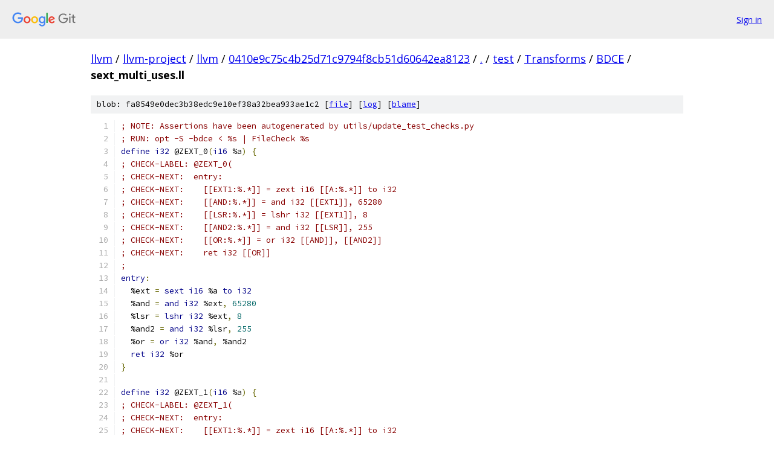

--- FILE ---
content_type: text/html; charset=utf-8
request_url: https://llvm.googlesource.com/llvm-project/llvm/+/0410e9c75c4b25d71c9794f8cb51d60642ea8123/test/Transforms/BDCE/sext_multi_uses.ll
body_size: 2727
content:
<!DOCTYPE html><html lang="en"><head><meta charset="utf-8"><meta name="viewport" content="width=device-width, initial-scale=1"><title>test/Transforms/BDCE/sext_multi_uses.ll - llvm-project/llvm - Git at Google</title><link rel="stylesheet" type="text/css" href="/+static/base.css"><link rel="stylesheet" type="text/css" href="/+static/prettify/prettify.css"><!-- default customHeadTagPart --></head><body class="Site"><header class="Site-header"><div class="Header"><a class="Header-image" href="/"><img src="//www.gstatic.com/images/branding/lockups/2x/lockup_git_color_108x24dp.png" width="108" height="24" alt="Google Git"></a><div class="Header-menu"> <a class="Header-menuItem" href="https://accounts.google.com/AccountChooser?faa=1&amp;continue=https://llvm.googlesource.com/login/llvm-project/llvm/%2B/0410e9c75c4b25d71c9794f8cb51d60642ea8123/test/Transforms/BDCE/sext_multi_uses.ll">Sign in</a> </div></div></header><div class="Site-content"><div class="Container "><div class="Breadcrumbs"><a class="Breadcrumbs-crumb" href="/?format=HTML">llvm</a> / <a class="Breadcrumbs-crumb" href="/llvm-project/">llvm-project</a> / <a class="Breadcrumbs-crumb" href="/llvm-project/llvm/">llvm</a> / <a class="Breadcrumbs-crumb" href="/llvm-project/llvm/+/0410e9c75c4b25d71c9794f8cb51d60642ea8123">0410e9c75c4b25d71c9794f8cb51d60642ea8123</a> / <a class="Breadcrumbs-crumb" href="/llvm-project/llvm/+/0410e9c75c4b25d71c9794f8cb51d60642ea8123/">.</a> / <a class="Breadcrumbs-crumb" href="/llvm-project/llvm/+/0410e9c75c4b25d71c9794f8cb51d60642ea8123/test">test</a> / <a class="Breadcrumbs-crumb" href="/llvm-project/llvm/+/0410e9c75c4b25d71c9794f8cb51d60642ea8123/test/Transforms">Transforms</a> / <a class="Breadcrumbs-crumb" href="/llvm-project/llvm/+/0410e9c75c4b25d71c9794f8cb51d60642ea8123/test/Transforms/BDCE">BDCE</a> / <span class="Breadcrumbs-crumb">sext_multi_uses.ll</span></div><div class="u-sha1 u-monospace BlobSha1">blob: fa8549e0dec3b38edc9e10ef38a32bea933ae1c2 [<a href="/llvm-project/llvm/+/0410e9c75c4b25d71c9794f8cb51d60642ea8123/test/Transforms/BDCE/sext_multi_uses.ll">file</a>] [<a href="/llvm-project/llvm/+log/0410e9c75c4b25d71c9794f8cb51d60642ea8123/test/Transforms/BDCE/sext_multi_uses.ll">log</a>] [<a href="/llvm-project/llvm/+blame/0410e9c75c4b25d71c9794f8cb51d60642ea8123/test/Transforms/BDCE/sext_multi_uses.ll">blame</a>]</div><table class="FileContents"><tr class="u-pre u-monospace FileContents-line"><td class="u-lineNum u-noSelect FileContents-lineNum" data-line-number="1"></td><td class="FileContents-lineContents" id="1"><span class="com">; NOTE: Assertions have been autogenerated by utils/update_test_checks.py</span></td></tr><tr class="u-pre u-monospace FileContents-line"><td class="u-lineNum u-noSelect FileContents-lineNum" data-line-number="2"></td><td class="FileContents-lineContents" id="2"><span class="com">; RUN: opt -S -bdce &lt; %s | FileCheck %s</span></td></tr><tr class="u-pre u-monospace FileContents-line"><td class="u-lineNum u-noSelect FileContents-lineNum" data-line-number="3"></td><td class="FileContents-lineContents" id="3"><span class="kwd">define</span><span class="pln"> </span><span class="kwd">i32</span><span class="pln"> @ZEXT_0</span><span class="pun">(</span><span class="kwd">i16</span><span class="pln"> %a</span><span class="pun">)</span><span class="pln"> </span><span class="pun">{</span></td></tr><tr class="u-pre u-monospace FileContents-line"><td class="u-lineNum u-noSelect FileContents-lineNum" data-line-number="4"></td><td class="FileContents-lineContents" id="4"><span class="com">; CHECK-LABEL: @ZEXT_0(</span></td></tr><tr class="u-pre u-monospace FileContents-line"><td class="u-lineNum u-noSelect FileContents-lineNum" data-line-number="5"></td><td class="FileContents-lineContents" id="5"><span class="com">; CHECK-NEXT:  entry:</span></td></tr><tr class="u-pre u-monospace FileContents-line"><td class="u-lineNum u-noSelect FileContents-lineNum" data-line-number="6"></td><td class="FileContents-lineContents" id="6"><span class="com">; CHECK-NEXT:    [[EXT1:%.*]] = zext i16 [[A:%.*]] to i32</span></td></tr><tr class="u-pre u-monospace FileContents-line"><td class="u-lineNum u-noSelect FileContents-lineNum" data-line-number="7"></td><td class="FileContents-lineContents" id="7"><span class="com">; CHECK-NEXT:    [[AND:%.*]] = and i32 [[EXT1]], 65280</span></td></tr><tr class="u-pre u-monospace FileContents-line"><td class="u-lineNum u-noSelect FileContents-lineNum" data-line-number="8"></td><td class="FileContents-lineContents" id="8"><span class="com">; CHECK-NEXT:    [[LSR:%.*]] = lshr i32 [[EXT1]], 8</span></td></tr><tr class="u-pre u-monospace FileContents-line"><td class="u-lineNum u-noSelect FileContents-lineNum" data-line-number="9"></td><td class="FileContents-lineContents" id="9"><span class="com">; CHECK-NEXT:    [[AND2:%.*]] = and i32 [[LSR]], 255</span></td></tr><tr class="u-pre u-monospace FileContents-line"><td class="u-lineNum u-noSelect FileContents-lineNum" data-line-number="10"></td><td class="FileContents-lineContents" id="10"><span class="com">; CHECK-NEXT:    [[OR:%.*]] = or i32 [[AND]], [[AND2]]</span></td></tr><tr class="u-pre u-monospace FileContents-line"><td class="u-lineNum u-noSelect FileContents-lineNum" data-line-number="11"></td><td class="FileContents-lineContents" id="11"><span class="com">; CHECK-NEXT:    ret i32 [[OR]]</span></td></tr><tr class="u-pre u-monospace FileContents-line"><td class="u-lineNum u-noSelect FileContents-lineNum" data-line-number="12"></td><td class="FileContents-lineContents" id="12"><span class="com">;</span></td></tr><tr class="u-pre u-monospace FileContents-line"><td class="u-lineNum u-noSelect FileContents-lineNum" data-line-number="13"></td><td class="FileContents-lineContents" id="13"><span class="kwd">entry</span><span class="pun">:</span></td></tr><tr class="u-pre u-monospace FileContents-line"><td class="u-lineNum u-noSelect FileContents-lineNum" data-line-number="14"></td><td class="FileContents-lineContents" id="14"><span class="pln">  %ext </span><span class="pun">=</span><span class="pln"> </span><span class="kwd">sext</span><span class="pln"> </span><span class="kwd">i16</span><span class="pln"> %a </span><span class="kwd">to</span><span class="pln"> </span><span class="kwd">i32</span></td></tr><tr class="u-pre u-monospace FileContents-line"><td class="u-lineNum u-noSelect FileContents-lineNum" data-line-number="15"></td><td class="FileContents-lineContents" id="15"><span class="pln">  %and </span><span class="pun">=</span><span class="pln"> </span><span class="kwd">and</span><span class="pln"> </span><span class="kwd">i32</span><span class="pln"> %ext</span><span class="pun">,</span><span class="pln"> </span><span class="lit">65280</span></td></tr><tr class="u-pre u-monospace FileContents-line"><td class="u-lineNum u-noSelect FileContents-lineNum" data-line-number="16"></td><td class="FileContents-lineContents" id="16"><span class="pln">  %lsr </span><span class="pun">=</span><span class="pln"> </span><span class="kwd">lshr</span><span class="pln"> </span><span class="kwd">i32</span><span class="pln"> %ext</span><span class="pun">,</span><span class="pln"> </span><span class="lit">8</span></td></tr><tr class="u-pre u-monospace FileContents-line"><td class="u-lineNum u-noSelect FileContents-lineNum" data-line-number="17"></td><td class="FileContents-lineContents" id="17"><span class="pln">  %and2 </span><span class="pun">=</span><span class="pln"> </span><span class="kwd">and</span><span class="pln"> </span><span class="kwd">i32</span><span class="pln"> %lsr</span><span class="pun">,</span><span class="pln"> </span><span class="lit">255</span></td></tr><tr class="u-pre u-monospace FileContents-line"><td class="u-lineNum u-noSelect FileContents-lineNum" data-line-number="18"></td><td class="FileContents-lineContents" id="18"><span class="pln">  %or </span><span class="pun">=</span><span class="pln"> </span><span class="kwd">or</span><span class="pln"> </span><span class="kwd">i32</span><span class="pln"> %and</span><span class="pun">,</span><span class="pln"> %and2</span></td></tr><tr class="u-pre u-monospace FileContents-line"><td class="u-lineNum u-noSelect FileContents-lineNum" data-line-number="19"></td><td class="FileContents-lineContents" id="19"><span class="pln">  </span><span class="kwd">ret</span><span class="pln"> </span><span class="kwd">i32</span><span class="pln"> %or</span></td></tr><tr class="u-pre u-monospace FileContents-line"><td class="u-lineNum u-noSelect FileContents-lineNum" data-line-number="20"></td><td class="FileContents-lineContents" id="20"><span class="pun">}</span></td></tr><tr class="u-pre u-monospace FileContents-line"><td class="u-lineNum u-noSelect FileContents-lineNum" data-line-number="21"></td><td class="FileContents-lineContents" id="21"></td></tr><tr class="u-pre u-monospace FileContents-line"><td class="u-lineNum u-noSelect FileContents-lineNum" data-line-number="22"></td><td class="FileContents-lineContents" id="22"><span class="kwd">define</span><span class="pln"> </span><span class="kwd">i32</span><span class="pln"> @ZEXT_1</span><span class="pun">(</span><span class="kwd">i16</span><span class="pln"> %a</span><span class="pun">)</span><span class="pln"> </span><span class="pun">{</span></td></tr><tr class="u-pre u-monospace FileContents-line"><td class="u-lineNum u-noSelect FileContents-lineNum" data-line-number="23"></td><td class="FileContents-lineContents" id="23"><span class="com">; CHECK-LABEL: @ZEXT_1(</span></td></tr><tr class="u-pre u-monospace FileContents-line"><td class="u-lineNum u-noSelect FileContents-lineNum" data-line-number="24"></td><td class="FileContents-lineContents" id="24"><span class="com">; CHECK-NEXT:  entry:</span></td></tr><tr class="u-pre u-monospace FileContents-line"><td class="u-lineNum u-noSelect FileContents-lineNum" data-line-number="25"></td><td class="FileContents-lineContents" id="25"><span class="com">; CHECK-NEXT:    [[EXT1:%.*]] = zext i16 [[A:%.*]] to i32</span></td></tr><tr class="u-pre u-monospace FileContents-line"><td class="u-lineNum u-noSelect FileContents-lineNum" data-line-number="26"></td><td class="FileContents-lineContents" id="26"><span class="com">; CHECK-NEXT:    [[LSR:%.*]] = lshr i32 [[EXT1]], 8</span></td></tr><tr class="u-pre u-monospace FileContents-line"><td class="u-lineNum u-noSelect FileContents-lineNum" data-line-number="27"></td><td class="FileContents-lineContents" id="27"><span class="com">; CHECK-NEXT:    [[AND2:%.*]] = and i32 [[LSR]], 255</span></td></tr><tr class="u-pre u-monospace FileContents-line"><td class="u-lineNum u-noSelect FileContents-lineNum" data-line-number="28"></td><td class="FileContents-lineContents" id="28"><span class="com">; CHECK-NEXT:    [[AND:%.*]] = or i32 [[EXT1]], -65536</span></td></tr><tr class="u-pre u-monospace FileContents-line"><td class="u-lineNum u-noSelect FileContents-lineNum" data-line-number="29"></td><td class="FileContents-lineContents" id="29"><span class="com">; CHECK-NEXT:    [[OR:%.*]] = or i32 [[AND]], [[AND2]]</span></td></tr><tr class="u-pre u-monospace FileContents-line"><td class="u-lineNum u-noSelect FileContents-lineNum" data-line-number="30"></td><td class="FileContents-lineContents" id="30"><span class="com">; CHECK-NEXT:    ret i32 [[OR]]</span></td></tr><tr class="u-pre u-monospace FileContents-line"><td class="u-lineNum u-noSelect FileContents-lineNum" data-line-number="31"></td><td class="FileContents-lineContents" id="31"><span class="com">;</span></td></tr><tr class="u-pre u-monospace FileContents-line"><td class="u-lineNum u-noSelect FileContents-lineNum" data-line-number="32"></td><td class="FileContents-lineContents" id="32"><span class="kwd">entry</span><span class="pun">:</span></td></tr><tr class="u-pre u-monospace FileContents-line"><td class="u-lineNum u-noSelect FileContents-lineNum" data-line-number="33"></td><td class="FileContents-lineContents" id="33"><span class="pln">  %ext </span><span class="pun">=</span><span class="pln"> </span><span class="kwd">sext</span><span class="pln"> </span><span class="kwd">i16</span><span class="pln"> %a </span><span class="kwd">to</span><span class="pln"> </span><span class="kwd">i32</span></td></tr><tr class="u-pre u-monospace FileContents-line"><td class="u-lineNum u-noSelect FileContents-lineNum" data-line-number="34"></td><td class="FileContents-lineContents" id="34"><span class="pln">  %lsr </span><span class="pun">=</span><span class="pln"> </span><span class="kwd">lshr</span><span class="pln"> </span><span class="kwd">i32</span><span class="pln"> %ext</span><span class="pun">,</span><span class="pln"> </span><span class="lit">8</span></td></tr><tr class="u-pre u-monospace FileContents-line"><td class="u-lineNum u-noSelect FileContents-lineNum" data-line-number="35"></td><td class="FileContents-lineContents" id="35"><span class="pln">  %and2 </span><span class="pun">=</span><span class="pln"> </span><span class="kwd">and</span><span class="pln"> </span><span class="kwd">i32</span><span class="pln"> %lsr</span><span class="pun">,</span><span class="pln"> </span><span class="lit">255</span></td></tr><tr class="u-pre u-monospace FileContents-line"><td class="u-lineNum u-noSelect FileContents-lineNum" data-line-number="36"></td><td class="FileContents-lineContents" id="36"><span class="pln">  %and </span><span class="pun">=</span><span class="pln"> </span><span class="kwd">or</span><span class="pln"> </span><span class="kwd">i32</span><span class="pln"> %ext</span><span class="pun">,</span><span class="pln"> </span><span class="lit">4294901760</span></td></tr><tr class="u-pre u-monospace FileContents-line"><td class="u-lineNum u-noSelect FileContents-lineNum" data-line-number="37"></td><td class="FileContents-lineContents" id="37"><span class="pln">  %or </span><span class="pun">=</span><span class="pln"> </span><span class="kwd">or</span><span class="pln"> </span><span class="kwd">i32</span><span class="pln"> %and</span><span class="pun">,</span><span class="pln"> %and2</span></td></tr><tr class="u-pre u-monospace FileContents-line"><td class="u-lineNum u-noSelect FileContents-lineNum" data-line-number="38"></td><td class="FileContents-lineContents" id="38"><span class="pln">  </span><span class="kwd">ret</span><span class="pln"> </span><span class="kwd">i32</span><span class="pln"> %or</span></td></tr><tr class="u-pre u-monospace FileContents-line"><td class="u-lineNum u-noSelect FileContents-lineNum" data-line-number="39"></td><td class="FileContents-lineContents" id="39"><span class="pun">}</span></td></tr><tr class="u-pre u-monospace FileContents-line"><td class="u-lineNum u-noSelect FileContents-lineNum" data-line-number="40"></td><td class="FileContents-lineContents" id="40"></td></tr><tr class="u-pre u-monospace FileContents-line"><td class="u-lineNum u-noSelect FileContents-lineNum" data-line-number="41"></td><td class="FileContents-lineContents" id="41"><span class="kwd">define</span><span class="pln"> </span><span class="kwd">i16</span><span class="pln"> @NOT_ZEXT_0</span><span class="pun">(</span><span class="kwd">i16</span><span class="pln"> %a</span><span class="pun">)</span><span class="pln"> </span><span class="pun">{</span></td></tr><tr class="u-pre u-monospace FileContents-line"><td class="u-lineNum u-noSelect FileContents-lineNum" data-line-number="42"></td><td class="FileContents-lineContents" id="42"><span class="com">; CHECK-LABEL: @NOT_ZEXT_0(</span></td></tr><tr class="u-pre u-monospace FileContents-line"><td class="u-lineNum u-noSelect FileContents-lineNum" data-line-number="43"></td><td class="FileContents-lineContents" id="43"><span class="com">; CHECK-NEXT:  entry:</span></td></tr><tr class="u-pre u-monospace FileContents-line"><td class="u-lineNum u-noSelect FileContents-lineNum" data-line-number="44"></td><td class="FileContents-lineContents" id="44"><span class="com">; CHECK-NEXT:    [[EXT:%.*]] = sext i16 [[A:%.*]] to i32</span></td></tr><tr class="u-pre u-monospace FileContents-line"><td class="u-lineNum u-noSelect FileContents-lineNum" data-line-number="45"></td><td class="FileContents-lineContents" id="45"><span class="com">; CHECK-NEXT:    [[AND:%.*]] = and i32 [[EXT]], 65280</span></td></tr><tr class="u-pre u-monospace FileContents-line"><td class="u-lineNum u-noSelect FileContents-lineNum" data-line-number="46"></td><td class="FileContents-lineContents" id="46"><span class="com">; CHECK-NEXT:    [[LSR:%.*]] = lshr i32 [[EXT]], 9</span></td></tr><tr class="u-pre u-monospace FileContents-line"><td class="u-lineNum u-noSelect FileContents-lineNum" data-line-number="47"></td><td class="FileContents-lineContents" id="47"><span class="com">; CHECK-NEXT:    [[AND2:%.*]] = and i32 [[LSR]], 255</span></td></tr><tr class="u-pre u-monospace FileContents-line"><td class="u-lineNum u-noSelect FileContents-lineNum" data-line-number="48"></td><td class="FileContents-lineContents" id="48"><span class="com">; CHECK-NEXT:    [[OR:%.*]] = or i32 [[AND]], [[AND2]]</span></td></tr><tr class="u-pre u-monospace FileContents-line"><td class="u-lineNum u-noSelect FileContents-lineNum" data-line-number="49"></td><td class="FileContents-lineContents" id="49"><span class="com">; CHECK-NEXT:    [[RET:%.*]] = trunc i32 [[OR]] to i16</span></td></tr><tr class="u-pre u-monospace FileContents-line"><td class="u-lineNum u-noSelect FileContents-lineNum" data-line-number="50"></td><td class="FileContents-lineContents" id="50"><span class="com">; CHECK-NEXT:    ret i16 [[RET]]</span></td></tr><tr class="u-pre u-monospace FileContents-line"><td class="u-lineNum u-noSelect FileContents-lineNum" data-line-number="51"></td><td class="FileContents-lineContents" id="51"><span class="com">;</span></td></tr><tr class="u-pre u-monospace FileContents-line"><td class="u-lineNum u-noSelect FileContents-lineNum" data-line-number="52"></td><td class="FileContents-lineContents" id="52"><span class="kwd">entry</span><span class="pun">:</span></td></tr><tr class="u-pre u-monospace FileContents-line"><td class="u-lineNum u-noSelect FileContents-lineNum" data-line-number="53"></td><td class="FileContents-lineContents" id="53"><span class="pln">  %ext </span><span class="pun">=</span><span class="pln"> </span><span class="kwd">sext</span><span class="pln"> </span><span class="kwd">i16</span><span class="pln"> %a </span><span class="kwd">to</span><span class="pln"> </span><span class="kwd">i32</span></td></tr><tr class="u-pre u-monospace FileContents-line"><td class="u-lineNum u-noSelect FileContents-lineNum" data-line-number="54"></td><td class="FileContents-lineContents" id="54"><span class="pln">  %and </span><span class="pun">=</span><span class="pln"> </span><span class="kwd">and</span><span class="pln"> </span><span class="kwd">i32</span><span class="pln"> %ext</span><span class="pun">,</span><span class="pln"> </span><span class="lit">65280</span></td></tr><tr class="u-pre u-monospace FileContents-line"><td class="u-lineNum u-noSelect FileContents-lineNum" data-line-number="55"></td><td class="FileContents-lineContents" id="55"><span class="pln">  %lsr </span><span class="pun">=</span><span class="pln"> </span><span class="kwd">lshr</span><span class="pln"> </span><span class="kwd">i32</span><span class="pln"> %ext</span><span class="pun">,</span><span class="pln"> </span><span class="lit">9</span></td></tr><tr class="u-pre u-monospace FileContents-line"><td class="u-lineNum u-noSelect FileContents-lineNum" data-line-number="56"></td><td class="FileContents-lineContents" id="56"><span class="pln">  %and2 </span><span class="pun">=</span><span class="pln"> </span><span class="kwd">and</span><span class="pln"> </span><span class="kwd">i32</span><span class="pln"> %lsr</span><span class="pun">,</span><span class="pln"> </span><span class="lit">255</span></td></tr><tr class="u-pre u-monospace FileContents-line"><td class="u-lineNum u-noSelect FileContents-lineNum" data-line-number="57"></td><td class="FileContents-lineContents" id="57"><span class="pln">  %or </span><span class="pun">=</span><span class="pln"> </span><span class="kwd">or</span><span class="pln"> </span><span class="kwd">i32</span><span class="pln"> %and</span><span class="pun">,</span><span class="pln"> %and2</span></td></tr><tr class="u-pre u-monospace FileContents-line"><td class="u-lineNum u-noSelect FileContents-lineNum" data-line-number="58"></td><td class="FileContents-lineContents" id="58"><span class="pln">  %ret </span><span class="pun">=</span><span class="pln"> </span><span class="kwd">trunc</span><span class="pln"> </span><span class="kwd">i32</span><span class="pln"> %or </span><span class="kwd">to</span><span class="pln"> </span><span class="kwd">i16</span></td></tr><tr class="u-pre u-monospace FileContents-line"><td class="u-lineNum u-noSelect FileContents-lineNum" data-line-number="59"></td><td class="FileContents-lineContents" id="59"><span class="pln">  </span><span class="kwd">ret</span><span class="pln"> </span><span class="kwd">i16</span><span class="pln"> %ret</span></td></tr><tr class="u-pre u-monospace FileContents-line"><td class="u-lineNum u-noSelect FileContents-lineNum" data-line-number="60"></td><td class="FileContents-lineContents" id="60"><span class="pun">}</span></td></tr><tr class="u-pre u-monospace FileContents-line"><td class="u-lineNum u-noSelect FileContents-lineNum" data-line-number="61"></td><td class="FileContents-lineContents" id="61"></td></tr><tr class="u-pre u-monospace FileContents-line"><td class="u-lineNum u-noSelect FileContents-lineNum" data-line-number="62"></td><td class="FileContents-lineContents" id="62"><span class="kwd">define</span><span class="pln"> </span><span class="kwd">i32</span><span class="pln"> @NOT_ZEXT_1</span><span class="pun">(</span><span class="kwd">i16</span><span class="pln"> %a</span><span class="pun">)</span><span class="pln"> </span><span class="pun">{</span></td></tr><tr class="u-pre u-monospace FileContents-line"><td class="u-lineNum u-noSelect FileContents-lineNum" data-line-number="63"></td><td class="FileContents-lineContents" id="63"><span class="com">; CHECK-LABEL: @NOT_ZEXT_1(</span></td></tr><tr class="u-pre u-monospace FileContents-line"><td class="u-lineNum u-noSelect FileContents-lineNum" data-line-number="64"></td><td class="FileContents-lineContents" id="64"><span class="com">; CHECK-NEXT:  entry:</span></td></tr><tr class="u-pre u-monospace FileContents-line"><td class="u-lineNum u-noSelect FileContents-lineNum" data-line-number="65"></td><td class="FileContents-lineContents" id="65"><span class="com">; CHECK-NEXT:    [[EXT:%.*]] = sext i16 [[A:%.*]] to i32</span></td></tr><tr class="u-pre u-monospace FileContents-line"><td class="u-lineNum u-noSelect FileContents-lineNum" data-line-number="66"></td><td class="FileContents-lineContents" id="66"><span class="com">; CHECK-NEXT:    [[AND:%.*]] = and i32 [[EXT]], 85280</span></td></tr><tr class="u-pre u-monospace FileContents-line"><td class="u-lineNum u-noSelect FileContents-lineNum" data-line-number="67"></td><td class="FileContents-lineContents" id="67"><span class="com">; CHECK-NEXT:    [[LSR:%.*]] = lshr i32 [[EXT]], 8</span></td></tr><tr class="u-pre u-monospace FileContents-line"><td class="u-lineNum u-noSelect FileContents-lineNum" data-line-number="68"></td><td class="FileContents-lineContents" id="68"><span class="com">; CHECK-NEXT:    [[AND2:%.*]] = and i32 [[LSR]], 255</span></td></tr><tr class="u-pre u-monospace FileContents-line"><td class="u-lineNum u-noSelect FileContents-lineNum" data-line-number="69"></td><td class="FileContents-lineContents" id="69"><span class="com">; CHECK-NEXT:    [[OR:%.*]] = or i32 [[AND]], [[AND2]]</span></td></tr><tr class="u-pre u-monospace FileContents-line"><td class="u-lineNum u-noSelect FileContents-lineNum" data-line-number="70"></td><td class="FileContents-lineContents" id="70"><span class="com">; CHECK-NEXT:    ret i32 [[OR]]</span></td></tr><tr class="u-pre u-monospace FileContents-line"><td class="u-lineNum u-noSelect FileContents-lineNum" data-line-number="71"></td><td class="FileContents-lineContents" id="71"><span class="com">;</span></td></tr><tr class="u-pre u-monospace FileContents-line"><td class="u-lineNum u-noSelect FileContents-lineNum" data-line-number="72"></td><td class="FileContents-lineContents" id="72"><span class="kwd">entry</span><span class="pun">:</span></td></tr><tr class="u-pre u-monospace FileContents-line"><td class="u-lineNum u-noSelect FileContents-lineNum" data-line-number="73"></td><td class="FileContents-lineContents" id="73"><span class="pln">  %ext </span><span class="pun">=</span><span class="pln"> </span><span class="kwd">sext</span><span class="pln"> </span><span class="kwd">i16</span><span class="pln"> %a </span><span class="kwd">to</span><span class="pln"> </span><span class="kwd">i32</span></td></tr><tr class="u-pre u-monospace FileContents-line"><td class="u-lineNum u-noSelect FileContents-lineNum" data-line-number="74"></td><td class="FileContents-lineContents" id="74"><span class="pln">  %and </span><span class="pun">=</span><span class="pln"> </span><span class="kwd">and</span><span class="pln"> </span><span class="kwd">i32</span><span class="pln"> %ext</span><span class="pun">,</span><span class="pln"> </span><span class="lit">85280</span></td></tr><tr class="u-pre u-monospace FileContents-line"><td class="u-lineNum u-noSelect FileContents-lineNum" data-line-number="75"></td><td class="FileContents-lineContents" id="75"><span class="pln">  %lsr </span><span class="pun">=</span><span class="pln"> </span><span class="kwd">lshr</span><span class="pln"> </span><span class="kwd">i32</span><span class="pln"> %ext</span><span class="pun">,</span><span class="pln"> </span><span class="lit">8</span></td></tr><tr class="u-pre u-monospace FileContents-line"><td class="u-lineNum u-noSelect FileContents-lineNum" data-line-number="76"></td><td class="FileContents-lineContents" id="76"><span class="pln">  %and2 </span><span class="pun">=</span><span class="pln"> </span><span class="kwd">and</span><span class="pln"> </span><span class="kwd">i32</span><span class="pln"> %lsr</span><span class="pun">,</span><span class="pln"> </span><span class="lit">255</span></td></tr><tr class="u-pre u-monospace FileContents-line"><td class="u-lineNum u-noSelect FileContents-lineNum" data-line-number="77"></td><td class="FileContents-lineContents" id="77"><span class="pln">  %or </span><span class="pun">=</span><span class="pln"> </span><span class="kwd">or</span><span class="pln"> </span><span class="kwd">i32</span><span class="pln"> %and</span><span class="pun">,</span><span class="pln"> %and2</span></td></tr><tr class="u-pre u-monospace FileContents-line"><td class="u-lineNum u-noSelect FileContents-lineNum" data-line-number="78"></td><td class="FileContents-lineContents" id="78"><span class="pln">  </span><span class="kwd">ret</span><span class="pln"> </span><span class="kwd">i32</span><span class="pln"> %or</span></td></tr><tr class="u-pre u-monospace FileContents-line"><td class="u-lineNum u-noSelect FileContents-lineNum" data-line-number="79"></td><td class="FileContents-lineContents" id="79"><span class="pun">}</span></td></tr><tr class="u-pre u-monospace FileContents-line"><td class="u-lineNum u-noSelect FileContents-lineNum" data-line-number="80"></td><td class="FileContents-lineContents" id="80"></td></tr><tr class="u-pre u-monospace FileContents-line"><td class="u-lineNum u-noSelect FileContents-lineNum" data-line-number="81"></td><td class="FileContents-lineContents" id="81"><span class="kwd">define</span><span class="pln"> </span><span class="kwd">i32</span><span class="pln"> @NOT_ZEXT_2</span><span class="pun">(</span><span class="kwd">i16</span><span class="pln"> %a</span><span class="pun">)</span><span class="pln"> </span><span class="pun">{</span></td></tr><tr class="u-pre u-monospace FileContents-line"><td class="u-lineNum u-noSelect FileContents-lineNum" data-line-number="82"></td><td class="FileContents-lineContents" id="82"><span class="com">; CHECK-LABEL: @NOT_ZEXT_2(</span></td></tr><tr class="u-pre u-monospace FileContents-line"><td class="u-lineNum u-noSelect FileContents-lineNum" data-line-number="83"></td><td class="FileContents-lineContents" id="83"><span class="com">; CHECK-NEXT:  entry:</span></td></tr><tr class="u-pre u-monospace FileContents-line"><td class="u-lineNum u-noSelect FileContents-lineNum" data-line-number="84"></td><td class="FileContents-lineContents" id="84"><span class="com">; CHECK-NEXT:    [[EXT:%.*]] = sext i16 [[A:%.*]] to i32</span></td></tr><tr class="u-pre u-monospace FileContents-line"><td class="u-lineNum u-noSelect FileContents-lineNum" data-line-number="85"></td><td class="FileContents-lineContents" id="85"><span class="com">; CHECK-NEXT:    [[LSR:%.*]] = lshr i32 [[EXT]], 8</span></td></tr><tr class="u-pre u-monospace FileContents-line"><td class="u-lineNum u-noSelect FileContents-lineNum" data-line-number="86"></td><td class="FileContents-lineContents" id="86"><span class="com">; CHECK-NEXT:    [[AND2:%.*]] = and i32 [[LSR]], 255</span></td></tr><tr class="u-pre u-monospace FileContents-line"><td class="u-lineNum u-noSelect FileContents-lineNum" data-line-number="87"></td><td class="FileContents-lineContents" id="87"><span class="com">; CHECK-NEXT:    [[AND:%.*]] = xor i32 [[EXT]], -65536</span></td></tr><tr class="u-pre u-monospace FileContents-line"><td class="u-lineNum u-noSelect FileContents-lineNum" data-line-number="88"></td><td class="FileContents-lineContents" id="88"><span class="com">; CHECK-NEXT:    [[OR:%.*]] = or i32 [[AND]], [[AND2]]</span></td></tr><tr class="u-pre u-monospace FileContents-line"><td class="u-lineNum u-noSelect FileContents-lineNum" data-line-number="89"></td><td class="FileContents-lineContents" id="89"><span class="com">; CHECK-NEXT:    ret i32 [[OR]]</span></td></tr><tr class="u-pre u-monospace FileContents-line"><td class="u-lineNum u-noSelect FileContents-lineNum" data-line-number="90"></td><td class="FileContents-lineContents" id="90"><span class="com">;</span></td></tr><tr class="u-pre u-monospace FileContents-line"><td class="u-lineNum u-noSelect FileContents-lineNum" data-line-number="91"></td><td class="FileContents-lineContents" id="91"><span class="kwd">entry</span><span class="pun">:</span></td></tr><tr class="u-pre u-monospace FileContents-line"><td class="u-lineNum u-noSelect FileContents-lineNum" data-line-number="92"></td><td class="FileContents-lineContents" id="92"><span class="pln">  %ext </span><span class="pun">=</span><span class="pln"> </span><span class="kwd">sext</span><span class="pln"> </span><span class="kwd">i16</span><span class="pln"> %a </span><span class="kwd">to</span><span class="pln"> </span><span class="kwd">i32</span></td></tr><tr class="u-pre u-monospace FileContents-line"><td class="u-lineNum u-noSelect FileContents-lineNum" data-line-number="93"></td><td class="FileContents-lineContents" id="93"><span class="pln">  %lsr </span><span class="pun">=</span><span class="pln"> </span><span class="kwd">lshr</span><span class="pln"> </span><span class="kwd">i32</span><span class="pln"> %ext</span><span class="pun">,</span><span class="pln"> </span><span class="lit">8</span></td></tr><tr class="u-pre u-monospace FileContents-line"><td class="u-lineNum u-noSelect FileContents-lineNum" data-line-number="94"></td><td class="FileContents-lineContents" id="94"><span class="pln">  %and2 </span><span class="pun">=</span><span class="pln"> </span><span class="kwd">and</span><span class="pln"> </span><span class="kwd">i32</span><span class="pln"> %lsr</span><span class="pun">,</span><span class="pln"> </span><span class="lit">255</span></td></tr><tr class="u-pre u-monospace FileContents-line"><td class="u-lineNum u-noSelect FileContents-lineNum" data-line-number="95"></td><td class="FileContents-lineContents" id="95"><span class="pln">  %and </span><span class="pun">=</span><span class="pln"> </span><span class="kwd">xor</span><span class="pln"> </span><span class="kwd">i32</span><span class="pln"> %ext</span><span class="pun">,</span><span class="pln"> </span><span class="lit">4294901760</span></td></tr><tr class="u-pre u-monospace FileContents-line"><td class="u-lineNum u-noSelect FileContents-lineNum" data-line-number="96"></td><td class="FileContents-lineContents" id="96"><span class="pln">  %or </span><span class="pun">=</span><span class="pln"> </span><span class="kwd">or</span><span class="pln"> </span><span class="kwd">i32</span><span class="pln"> %and</span><span class="pun">,</span><span class="pln"> %and2</span></td></tr><tr class="u-pre u-monospace FileContents-line"><td class="u-lineNum u-noSelect FileContents-lineNum" data-line-number="97"></td><td class="FileContents-lineContents" id="97"><span class="pln">  </span><span class="kwd">ret</span><span class="pln"> </span><span class="kwd">i32</span><span class="pln"> %or</span></td></tr><tr class="u-pre u-monospace FileContents-line"><td class="u-lineNum u-noSelect FileContents-lineNum" data-line-number="98"></td><td class="FileContents-lineContents" id="98"><span class="pun">}</span></td></tr><tr class="u-pre u-monospace FileContents-line"><td class="u-lineNum u-noSelect FileContents-lineNum" data-line-number="99"></td><td class="FileContents-lineContents" id="99"></td></tr><tr class="u-pre u-monospace FileContents-line"><td class="u-lineNum u-noSelect FileContents-lineNum" data-line-number="100"></td><td class="FileContents-lineContents" id="100"><span class="kwd">define</span><span class="pln"> </span><span class="kwd">i16</span><span class="pln"> @clear_assumptions</span><span class="pun">(</span><span class="kwd">i8</span><span class="pln"> %x</span><span class="pun">,</span><span class="pln"> </span><span class="kwd">i16</span><span class="pln"> %y</span><span class="pun">)</span><span class="pln"> </span><span class="pun">{</span></td></tr><tr class="u-pre u-monospace FileContents-line"><td class="u-lineNum u-noSelect FileContents-lineNum" data-line-number="101"></td><td class="FileContents-lineContents" id="101"><span class="com">; CHECK-LABEL: @clear_assumptions(</span></td></tr><tr class="u-pre u-monospace FileContents-line"><td class="u-lineNum u-noSelect FileContents-lineNum" data-line-number="102"></td><td class="FileContents-lineContents" id="102"><span class="com">; CHECK-NEXT:    [[EXT1:%.*]] = zext i8 [[X:%.*]] to i16</span></td></tr><tr class="u-pre u-monospace FileContents-line"><td class="u-lineNum u-noSelect FileContents-lineNum" data-line-number="103"></td><td class="FileContents-lineContents" id="103"><span class="com">; CHECK-NEXT:    [[ADD:%.*]] = add i16 [[EXT1]], [[Y:%.*]]</span></td></tr><tr class="u-pre u-monospace FileContents-line"><td class="u-lineNum u-noSelect FileContents-lineNum" data-line-number="104"></td><td class="FileContents-lineContents" id="104"><span class="com">; CHECK-NEXT:    [[AND:%.*]] = and i16 [[ADD]], 255</span></td></tr><tr class="u-pre u-monospace FileContents-line"><td class="u-lineNum u-noSelect FileContents-lineNum" data-line-number="105"></td><td class="FileContents-lineContents" id="105"><span class="com">; CHECK-NEXT:    ret i16 [[AND]]</span></td></tr><tr class="u-pre u-monospace FileContents-line"><td class="u-lineNum u-noSelect FileContents-lineNum" data-line-number="106"></td><td class="FileContents-lineContents" id="106"><span class="com">;</span></td></tr><tr class="u-pre u-monospace FileContents-line"><td class="u-lineNum u-noSelect FileContents-lineNum" data-line-number="107"></td><td class="FileContents-lineContents" id="107"><span class="pln">  %ext </span><span class="pun">=</span><span class="pln"> </span><span class="kwd">sext</span><span class="pln"> </span><span class="kwd">i8</span><span class="pln"> %x </span><span class="kwd">to</span><span class="pln"> </span><span class="kwd">i16</span></td></tr><tr class="u-pre u-monospace FileContents-line"><td class="u-lineNum u-noSelect FileContents-lineNum" data-line-number="108"></td><td class="FileContents-lineContents" id="108"><span class="pln">  %add </span><span class="pun">=</span><span class="pln"> </span><span class="kwd">add</span><span class="pln"> </span><span class="kwd">nsw</span><span class="pln"> </span><span class="kwd">i16</span><span class="pln"> %ext</span><span class="pun">,</span><span class="pln"> %y</span></td></tr><tr class="u-pre u-monospace FileContents-line"><td class="u-lineNum u-noSelect FileContents-lineNum" data-line-number="109"></td><td class="FileContents-lineContents" id="109"><span class="pln">  %and </span><span class="pun">=</span><span class="pln"> </span><span class="kwd">and</span><span class="pln"> </span><span class="kwd">i16</span><span class="pln"> %add</span><span class="pun">,</span><span class="pln"> </span><span class="lit">255</span></td></tr><tr class="u-pre u-monospace FileContents-line"><td class="u-lineNum u-noSelect FileContents-lineNum" data-line-number="110"></td><td class="FileContents-lineContents" id="110"><span class="pln">  </span><span class="kwd">ret</span><span class="pln"> </span><span class="kwd">i16</span><span class="pln"> %and</span></td></tr><tr class="u-pre u-monospace FileContents-line"><td class="u-lineNum u-noSelect FileContents-lineNum" data-line-number="111"></td><td class="FileContents-lineContents" id="111"><span class="pun">}</span></td></tr></table><script nonce="idaHwF-TYrcRrOaIfZD2sA">for (let lineNumEl of document.querySelectorAll('td.u-lineNum')) {lineNumEl.onclick = () => {window.location.hash = `#${lineNumEl.getAttribute('data-line-number')}`;};}</script></div> <!-- Container --></div> <!-- Site-content --><footer class="Site-footer"><div class="Footer"><span class="Footer-poweredBy">Powered by <a href="https://gerrit.googlesource.com/gitiles/">Gitiles</a>| <a href="https://policies.google.com/privacy">Privacy</a>| <a href="https://policies.google.com/terms">Terms</a></span><span class="Footer-formats"><a class="u-monospace Footer-formatsItem" href="?format=TEXT">txt</a> <a class="u-monospace Footer-formatsItem" href="?format=JSON">json</a></span></div></footer></body></html>